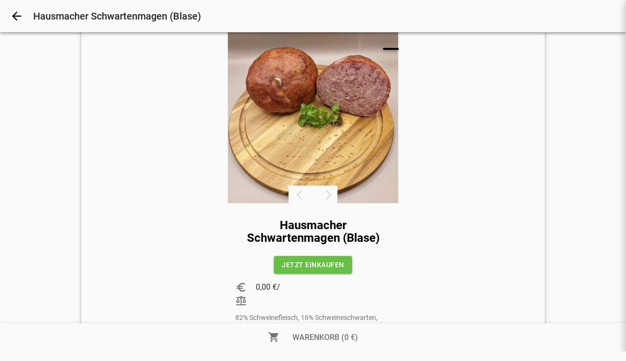

--- FILE ---
content_type: text/html; charset=UTF-8
request_url: https://shop.hausmacherwurst-schmitt.de/artikel/hausmacher-schwartenmagen-blase/
body_size: 5173
content:



    <!DOCTYPE html>
    <html lang="de">
    <head>
        <script defer data-domain="friedhold.de" src="https://plausible.io/js/plausible.js" async></script>
        

        
        

        

<meta charset="utf-8">
<title>Metzgerei Hausmacherwurst Schmitt - Ottrau</title>

<meta name="viewport" content="width=device-width, initial-scale=1, minimum-scale=1 user-scalable=0" />
<meta name="language" content="de">
<meta name="description" content="Frische & regionale Produkte direkt vom Landwirt">
<meta name="author" content="Metzgerei Hausmacherwurst Schmitt">
<meta name="copyright" content="Metzgerei Hausmacherwurst Schmitt">
<meta name="audience" content="All">
<meta name="keywords" content="Hofladen, Online, Landwirt, Landwirtschaft, Regional">
<meta name="page-topic" content="Lebensmittel, Direktvermarktung, Online-Shopping">
<meta name="revisit-after" content="7 days">
<meta name="apple-mobile-web-app-capable" content="yes">
<meta name="mobile-web-app-capable" content="yes">
<meta property="og:image" content="https://images.friedhold.com/483x253/4584d526f1a0bf4b-9b4cb20f.png"/>
<meta property="og:image:alt" content="Dies ist das Hero-Bild des Hofladens. In den meisten Fällen werden hier die Tiere oder der Hof mit den Landwirten gezeigt."/>
<meta property="og:image:width" content="483"/>
<meta property="og:image:height" content="253"/>
<meta property="og:url" content="shop.hausmacherwurst-schmitt.de"/>
<meta property="og:locale" content="de_DE" />
<meta property="og:type" content="website" />
<meta property="og:title" content="Metzgerei Hausmacherwurst Schmitt - Ottrau" />
<meta property="og:site_name" content="Metzgerei Hausmacherwurst Schmitt" />
<meta property="og:description" content="Frische & regionale Produkte direkt vom Landwirt" />
<meta property="og:updated_time" content="2024-04-10T19:16:44+00:00" />


        
            <meta name="robots" content="noindex">
        

        
    <link rel="apple-touch-icon" sizes="57x57" href="/assets/_files/images/logos/favicon/apple-icon-57x57.png?expire=2018-07-20">
    <link rel="apple-touch-icon" sizes="60x60" href="/assets/_files/images/logos/favicon/apple-icon-60x60.png?expire=2018-07-20">
    <link rel="apple-touch-icon" sizes="72x72" href="/assets/_files/images/logos/favicon/apple-icon-72x72.png?expire=2018-07-20">
    <link rel="apple-touch-icon" sizes="76x76" href="/assets/_files/images/logos/favicon/apple-icon-76x76.png?expire=2018-07-20">
    <link rel="apple-touch-icon" sizes="114x114" href="/assets/_files/images/logos/favicon/apple-icon-114x114.png?expire=2018-07-20">
    <link rel="apple-touch-icon" sizes="120x120" href="/assets/_files/images/logos/favicon/apple-icon-120x120.png?expire=2018-07-20">
    <link rel="apple-touch-icon" sizes="144x144" href="/assets/_files/images/logos/favicon/apple-icon-144x144.png?expire=2018-07-20">
    <link rel="apple-touch-icon" sizes="152x152" href="/assets/_files/images/logos/favicon/apple-icon-152x152.png?expire=2018-07-20">
    <link rel="apple-touch-icon" sizes="180x180" href="/assets/_files/images/logos/favicon/apple-icon-180x180.png?expire=2018-07-20">
    <link rel="icon" type="image/png" sizes="192x192"  href="/assets/_files/images/logos/favicon/android-icon-192x192.png?expire=2018-07-20">
    <link rel="icon" type="image/png" sizes="32x32" href="/assets/_files/images/logos/favicon/favicon-32x32.png?expire=2018-07-20">
    <link rel="icon" type="image/png" sizes="96x96" href="/assets/_files/images/logos/favicon/favicon-96x96.png?expire=2018-07-20">
    <link rel="icon" type="image/png" sizes="16x16" href="/assets/_files/images/logos/favicon/favicon-16x16.png?expire=2018-07-20">
    <link rel="manifest" href="/assets/_files/images/logos/favicon/manifest.json?expire=2018-07-20">
    <meta name="msapplication-TileColor" content="#ffffff">
    <meta name="msapplication-TileImage" content="/assets/_files/images/logos/favicon/ms-icon-144x144.png?expire=2018-07-20">
    <meta name="theme-color" content="#ffffff">


        
            <link href="/assets/_cache/styles/styles.css?expire=2025-12-26-01" rel="stylesheet" type="text/css" media="all" />
        

        <link href="/assets/_cache/styles/hausmacherwurst-schmitt_1.css?expire=2026-01-02-01" rel="stylesheet" type="text/css" media="all" />
    </head>

    <body class="hausmacherwurst-schmitt   basic-layout">
        <div id="event-dispatcher"></div>
        <div id="mediaquery"></div>
        <div id="container"></div>

        <script>
            document.addEventListener("DOMContentLoaded", function() {
                var lazyloadImages;

                if ("IntersectionObserver" in window) {
                    lazyloadImages = document.querySelectorAll(".lazy");
                    var imageObserver = new IntersectionObserver(function(entries, observer) {
                        entries.forEach(function(entry) {
                            if (entry.isIntersecting) {
                                var image = entry.target;
                                image.src = image.dataset.src;
                                image.classList.remove("lazy");
                                imageObserver.unobserve(image);
                            }
                        });
                    });

                    lazyloadImages.forEach(function(image) {
                        imageObserver.observe(image);
                    });
                } else {
                    var lazyloadThrottleTimeout;
                    lazyloadImages = document.querySelectorAll(".lazy");

                    function lazyload () {
                        if(lazyloadThrottleTimeout) {
                            clearTimeout(lazyloadThrottleTimeout);
                        }

                        lazyloadThrottleTimeout = setTimeout(function() {
                            var scrollTop = window.pageYOffset;
                            lazyloadImages.forEach(function(img) {
                                if(img.offsetTop < (window.innerHeight + scrollTop)) {
                                    img.src = img.dataset.src;
                                    img.classList.remove('lazy');
                                }
                            });
                            if(lazyloadImages.length == 0) {
                                document.removeEventListener("scroll", lazyload);
                                window.removeEventListener("resize", lazyload);
                                window.removeEventListener("orientationChange", lazyload);
                            }
                        }, 20);
                    }

                    document.addEventListener("scroll", lazyload);
                    window.addEventListener("resize", lazyload);
                    window.addEventListener("orientationChange", lazyload);
                }
            })
        </script>

        <input id="is-app-user" name="is-app-user" type="hidden" value="">

        
            
                
    <div class="elem-frontend-navigation-whatsapp wl-whatsapp">
    <div class="clickable-layover">
        <div class="popup-card card z-depth-4">
            <p class="body1 text-center">
                
                    Teile doch unseren Hofladen mit Deinen Freunden.
                
            </p>

            <a class="wl-corporate-font-color wl-secondary-hover whatsapp" href="https://api.whatsapp.com/send?text=Hey, das wäre doch vielleicht was für Dich. Regionale Lebensmittel direkt vom Landwirt, online bestellen: http://shop.hausmacherwurst-schmitt.de/" data-title="Whatsapp">
                <img src="/assets/_files/images/social/whatsapp_white.png?expire=2020-09-04" data-title="Whatsapp">
                <span class="subhead" data-title="Whatsapp">
                    WHATSAPP
                </span>
            </a>
            <a class="subhead wl-corporate-font-color wl-secondary-hover facebook" href="http://www.facebook.com/share.php?u=shop.hausmacherwurst-schmitt.de" data-title="Facebook">
                <img src="/assets/_files/images/social/facebook_white.png?expire=2020-09-04" data-title="Facebook">
                <span class="subhead" data-title="Facebook">
                    FACEBOOK
                </span>
            </a>
            <a class="subhead wl-corporate-font-color wl-secondary-hover twitter" href="https://twitter.com/intent/tweet?text=Hey, das wäre doch vielleicht was für Dich. Regionale Lebensmittel direkt vom Landwirt, online bestellen: http://shop.hausmacherwurst-schmitt.de/" data-title="Twitter">
                <img src="/assets/_files/images/social/twitter_white.png?expire=2020-09-04" data-title="Twitter">
                <span class="subhead" data-title="Twitter">
                    TWITTER
                </span>
            </a>
        </div>
    </div>
</div>


<div id="content-body" class="elem-frontend-layouts-basic content-body">
    

    <header class="elem-frontend-navigation-header" data-navigation="artikel" data-site="" data-turnback_link="/#unsere_waren" data-is_app_user="" data-syf_link="/">
    <div class="card logo-area z-depth-2">
        
            <a class="go-back wl-corporate-font-color" href="/#unsere_waren">
                <i class="material-icons">arrow_back</i>
            </a>
            <p class="logo-home-button with-return-button title medium corporate-individual-font overflow-ellipsis">
                
                    

Hausmacher Schwartenmagen (Blase)
                
            </p>
        

        
    </div>
</header>

    
        <div class="container">
            <div class="complete-content-background   z-depth-2">
                

<input type="hidden" id="new_delivery_check" name="new_delivery_check" value="0">


    <div class="container">
        <div class="row">
            <div class="col-xs-12 col-sm-offset-2 col-sm-8 col-md-offset-3 col-md-6 col-lg-offset-4 col-lg-4">
                <div class="elem-frontend-article-detail">
    

<div id="article-popup-content-detail" class="elem-frontend-content-charge_list-popup-article-detail">
    
        <div class="my-own-gallery">
            
                <ul class="gallery">
                    
                        <li class="image-slide">
                            <div class="img-outer">
                                <img class="charge-image" src="https://images.friedhold.com/400x400/e9a8522716f1773d-067a4ce2.jpg">
                            </div>
                        </li>
                    
                </ul>

                <div class="gallery-navigation">
                    <ul class="nav">
                        <li class="prev-picture text-left drop-down-button">
                            <span class="body1 medium waves-effect waves-teal btn-flat "><span class="material-icons">arrow_back_ios</span></span>
                        </li>
                        <li class="next-picture text-right drop-down-button">
                            <span class="body1 medium waves-effect waves-teal btn-flat"><span class="material-icons">arrow_forward_ios</span></span>
                        </li>
                    </ul>
                </div>
            

            
                <span class="card z-depth-2 article_type_title subhead regular wl-corporate-background-color">
                    
                </span>
            
        </div>
    

    <div class="article-content">
        <h2 class="headline text-center timer wl-corporate-font-color corporate-individual-font">
            Hausmacher Schwartenmagen (Blase)
        </h2>

        


        
            <div class="wl-attention-color cta-area go-back-button text-center">
                <a href="/#unsere_waren" class="waves-effect waves-light btn">
                    JETZT EINKAUFEN
                </a>
            </div>
        

        
            <div class="elem-frontend-content-charge_list-popup-article-overview details">
    <p class="subhead regular">
        <span class="material-icons font-secondary-text-color">euro</span>
        
            0,00 €/
        
    </p>
    <p class="subhead regular">
        <span class="material-icons font-secondary-text-color">balance</span>
        
    </p>
</div>
        

        <p class="description body1 regular font-secondary-text-color">
            82% Schweinefleisch, 16% Schweineschwarten, Pökelsalz (Kochsalz, Konservierungsstoff: Natriumnitrit), SENFKÖRNER, Gewürze, Buchenholzrauch, Wursthülle nicht zum Verzehr geeignet.
        </p>

        
    </div>
</div>
</div>
            </div>
        </div>
    </div>


                
<footer class="elem-frontend-navigation-contact_footer">
    <div class="contact-content" itemscope  itemtype="https://schema.org/Organisation">
        <span class="important" itemprop="priceRange">$$</span>
        <img class="important" itemprop="image" src="">

        <div class="icon-outer text-center">
            <i class="material-icons">
                place
            </i>
        </div>

        <p class="subhead text-center" itemprop="name">
            Metzgerei Hausmacherwurst Schmitt
        </p>
        <p class="body1 text-center">
            Volker Schmitt
        </p>
        <div itemprop="address" itemscope itemtype="https://schema.org/PostalAddress">
            <p class="body1 text-center" itemprop="streetAddress">
                Am Bahnhof 2
            </p>
            <p class="body1 text-center">
                <span itemprop="postalCode">34633</span> <span itemprop="addressLocality">Ottrau</span>
            </p>
            <span class="hidden-element" itemprop="addressRegion">Hessen</span>
        </div>

        
            <p class="body1 text-center">
                Direkt vom Bauernhof
            </p>
        
        
            <p class="body1 text-center" itemprop="telephone">
                066398120
            </p>
        
        
            <p class="body1 text-center" itemprop="telephone">
                066398120
            </p>
        

        <a class="hidden-element" href="https://shop.hausmacherwurst-schmitt.de" itemprop="url">shop.hausmacherwurst-schmitt.de</a>

        
            <p class="text-center">
                <a class="body1 farm-email" href="mailto:info@hausmacherwurst-schmitt.de" itemprop="email">
                    info@hausmacherwurst-schmitt.de
                </a>
            </p>
        
    </div>

    
        <div class="social-icons-row text-center">
            
                <a href="https://www.facebook.com/hausmacherwurst.schmitt" class="facebook" data-title="Facebook" target="_blank">
                    <img src="/assets/_files/images/social/facebook.png" class="social-icon facebook" data-title="Facebook">
                </a>
            
            
                <a href="https://www.instagram.com/hausmacherwurst_schmitt/?fbclid=IwAR23tfJ0TbhIwd-3Uc6kosoFo0q3YoS4OXslsa7-tPkL53dsJOBi2YvMruw" class="instagram" data-title="Instagram" target="_blank">
                    <img src="/assets/_files/images/social/instagram.png" class="social-icon instagram" data-title="Instagram">
                </a>
            
            
        </div>
    

    <ul>
        <li class="text-center">
            <a class="body2 page-navigation-button" href="/">
                STARTSEITE
            </a>
        </li>
        <li class="text-center">
            <a class="body2 page-navigation-button" href="/impressum/">
                IMPRESSUM
            </a>
        </li>
        <li class="text-center">
            <a class="body2 page-navigation-button" href="/datenschutz/">
                DATENSCHUTZ
            </a>
        </li>
        <li class="text-center">
            <a class="body2 page-navigation-button" href="/agb/">
                AGB
            </a>
        </li>
        <li class="text-center">
            <a class="body2 page-navigation-button" href="/cookie-einstellungen/">
                COOKIE EINSTELLUNGEN ÄNDERN
            </a>
        </li>
    </ul>


    <div class="corporate-footer">
        <p class="body1 text-center">
            ein Produkt von:
        </p>
        <div class="text-center">
            
            <a class="friedhold-logo" href="https://friedhold.de" target="_blank">
                <img src="/assets/_files/images/logos/white_logo.png">
            </a>
            
        </div>
    </div>
</footer>
            </div>
        </div>
    

    
        
            
                <div id="next-step-button" class="elem-frontend-navigation-footer wl-footer card z-depth-2" data-compare_id="282" data-reservation_id="" data-price_text="0 €" data-item_count="0" data-rest_time="0000-00-00 00:00:00" data-now="2026-01-21 08:50:14" data-title="WARENKORB">
    <div v-bind:class="{hide_timer : hide_timer}" class="outer-timer text-center">
        <span class="timer rest-time body1 medium">Reserviert für {{timer}} Minuten</span>
    </div>

    
        <a href="/warenkorb/" v-on:click="cart_button" v-bind:class="{active_card : active_card}" class="text-center wl-footer-buy-button cart_button footer-cart-button">
            
            <i class="material-icons">
                shopping_cart
            </i>
            
            <span id="button-price" class="subhead medium cart_button">
                WARENKORB ({{price_text}})
            </span>
        </a>
    
</div>
            
        
    
</div>

<section id="article-popup-content" class="elem-frontend-content-charge_list-popup-article" data-company_id="282">
    <div class="clickable-layover">
        <div class="overlay-content">
            <div class="popup-card card z-depth-3">

                <div id="article-popup-content-detail">

                </div>

                <div class="popup-navigation">
                    <span class="material-icons close-article-button close-popup">arrow_back</span>

                    <p class="title regular">
                        Weiter einkaufen
                    </p>
                </div>
            </div>
        </div>
    </div>
</section>


    <div class="elem-frontend-content-loader_overlay layover">
    <div class="outer-loader">
        <div class="preloader-wrapper big active">
            <div class="spinner-layer spinner-green-only wl-corporate-border-color">
                <div class="circle-clipper left">
                    <div class="circle"></div>
                </div>
                <div class="gap-patch">
                    <div class="circle"></div>
                </div>
                <div class="circle-clipper right">
                    <div class="circle"></div>
                </div>
            </div>
        </div>
    </div>
</div>


<div id="pageloader" class="elem-frontend-common-pageloader text-center" v-bind:class="{hide_loader : hide_loader}">
    <div class="outer-heard">
        <div class="outer-loader pump-loader">
            <span class="material-icons wl-corporate-font-color">favorite</span>
        </div>
    </div>

    <p class="title regular wl-corporate-font-color">
        Online Hofladen wird eingerichtet
    </p>
    <p class="body1 regular font-secondary-text-color">
        
            Einen kleinen Moment noch, der Online Hofladen wird gerade für Dich eingerichtet.<br>
        
        Das Warten lohnt sich!
    </p>
</div>





<div id="gallery-popup" class="elem-frontend-content-gallery-popup ">
    <div class="clickable-layover">
        <div class="card z-depth-3">
            <div class="my-own-gallery">
                
            </div>

            <div class="gallery-navigation">
                <ul>
                    <li class="prev-picture text-center drop-down-button">
                        <span class="body1 medium waves-effect waves-teal btn-flat">VORHERIGES</span>
                    </li>
                    <li class="next-picture text-center drop-down-button">
                        <span class="body1 medium waves-effect waves-teal btn-flat">NÄCHSTES</span>
                    </li>
                </ul>
            </div>

            <div class="card-body">
                <h2 class="title medium text-center">
                    Charge 0 -  
                </h2>

                <p class="body1 regular font-secondary-text-color text-center">
                    
                </p>
            </div>

            <div class="cta-area wl-attention-color text-center">
                <a href="#" class="close_popup regular waves-effect waves-light btn text-center">
                    WEITER EINKAUFEN
                </a>
            </div>
        </div>
    </div>
</div>


            
        

        <div class="elem-frontend-common-loader_overlay layover">
    <div class="outer-loader pump-loader">
        <span class="material-icons wl-corporate-font-color">favorite</span>
    </div>
</div>
        <article class="elem-frontend-common-confirmation system-popup">
    <div class="clickable-layover">
        <div class="card z-depth-4">
            <div class="popup-head">
                <h3 id="confirmation_title" class="subhead regular">
                     
                </h3>
            </div>

            <p id="confirmation_description" class="body1 secondary-text-color">
                 
            </p>

            <div class="popup-footer text-right">
                <a id="cancel" href="#cancel" class="waves-effect waves-teal btn-flat medium secondary-text-color">
                     
                </a>

                <a id="confirmation" href="" class="confirmation wl-corporate-font-color waves-effect waves-teal btn-flat medium">
                     
                </a>
            </div>
        </div>
    </div>
</article>

        <link href="/assets/_cache/external_styles/material_icons.css?expire=2021-05-26" rel="stylesheet">

        
            <script src="/assets/_cache/scripts/base.js?expire=2025-12-25-02" type="text/javascript"></script>
        

        <link href="/assets/_cache/external_styles/roboto.css?expire=2025-05-09" rel="stylesheet">

        
        

        <script src="/assets/_cache/important_scripts/smooth-scroll.min.js?version=0.40" type="text/javascript"></script>

        <link rel="stylesheet" href="https://unpkg.com/leaflet@1.8.0/dist/leaflet.css" integrity="sha512-hoalWLoI8r4UszCkZ5kL8vayOGVae1oxXe/2A4AO6J9+580uKHDO3JdHb7NzwwzK5xr/Fs0W40kiNHxM9vyTtQ==" crossorigin=""/>
        <script src="https://unpkg.com/leaflet@1.8.0/dist/leaflet.js" integrity="sha512-BB3hKbKWOc9Ez/TAwyWxNXeoV9c1v6FIeYiBieIWkpLjauysF18NzgR1MBNBXf8/KABdlkX68nAhlwcDFLGPCQ==" crossorigin=""></script>

        
    </body>
    </html>


--- FILE ---
content_type: text/html; charset=UTF-8
request_url: https://shop.hausmacherwurst-schmitt.de/artikel/hausmacher-schwartenmagen-blase/?dest_elem=elem-frontend-content-updater-ReservationPriceUpdater&company_id=282&reservation_id=
body_size: 5610
content:







    <!DOCTYPE html>
    <html lang="de">
    <head>
        <script defer data-domain="friedhold.de" src="https://plausible.io/js/plausible.js" async></script>
        

        
        

        

<meta charset="utf-8">
<title>Metzgerei Hausmacherwurst Schmitt - Ottrau</title>

<meta name="viewport" content="width=device-width, initial-scale=1, minimum-scale=1 user-scalable=0" />
<meta name="language" content="de">
<meta name="description" content="Frische & regionale Produkte direkt vom Landwirt">
<meta name="author" content="Metzgerei Hausmacherwurst Schmitt">
<meta name="copyright" content="Metzgerei Hausmacherwurst Schmitt">
<meta name="audience" content="All">
<meta name="keywords" content="Hofladen, Online, Landwirt, Landwirtschaft, Regional">
<meta name="page-topic" content="Lebensmittel, Direktvermarktung, Online-Shopping">
<meta name="revisit-after" content="7 days">
<meta name="apple-mobile-web-app-capable" content="yes">
<meta name="mobile-web-app-capable" content="yes">
<meta property="og:image" content="https://images.friedhold.com/483x253/4584d526f1a0bf4b-9b4cb20f.png"/>
<meta property="og:image:alt" content="Dies ist das Hero-Bild des Hofladens. In den meisten Fällen werden hier die Tiere oder der Hof mit den Landwirten gezeigt."/>
<meta property="og:image:width" content="483"/>
<meta property="og:image:height" content="253"/>
<meta property="og:url" content="shop.hausmacherwurst-schmitt.de"/>
<meta property="og:locale" content="de_DE" />
<meta property="og:type" content="website" />
<meta property="og:title" content="Metzgerei Hausmacherwurst Schmitt - Ottrau" />
<meta property="og:site_name" content="Metzgerei Hausmacherwurst Schmitt" />
<meta property="og:description" content="Frische & regionale Produkte direkt vom Landwirt" />
<meta property="og:updated_time" content="2024-04-10T19:16:44+00:00" />


        
            <meta name="robots" content="noindex">
        

        
    <link rel="apple-touch-icon" sizes="57x57" href="/assets/_files/images/logos/favicon/apple-icon-57x57.png?expire=2018-07-20">
    <link rel="apple-touch-icon" sizes="60x60" href="/assets/_files/images/logos/favicon/apple-icon-60x60.png?expire=2018-07-20">
    <link rel="apple-touch-icon" sizes="72x72" href="/assets/_files/images/logos/favicon/apple-icon-72x72.png?expire=2018-07-20">
    <link rel="apple-touch-icon" sizes="76x76" href="/assets/_files/images/logos/favicon/apple-icon-76x76.png?expire=2018-07-20">
    <link rel="apple-touch-icon" sizes="114x114" href="/assets/_files/images/logos/favicon/apple-icon-114x114.png?expire=2018-07-20">
    <link rel="apple-touch-icon" sizes="120x120" href="/assets/_files/images/logos/favicon/apple-icon-120x120.png?expire=2018-07-20">
    <link rel="apple-touch-icon" sizes="144x144" href="/assets/_files/images/logos/favicon/apple-icon-144x144.png?expire=2018-07-20">
    <link rel="apple-touch-icon" sizes="152x152" href="/assets/_files/images/logos/favicon/apple-icon-152x152.png?expire=2018-07-20">
    <link rel="apple-touch-icon" sizes="180x180" href="/assets/_files/images/logos/favicon/apple-icon-180x180.png?expire=2018-07-20">
    <link rel="icon" type="image/png" sizes="192x192"  href="/assets/_files/images/logos/favicon/android-icon-192x192.png?expire=2018-07-20">
    <link rel="icon" type="image/png" sizes="32x32" href="/assets/_files/images/logos/favicon/favicon-32x32.png?expire=2018-07-20">
    <link rel="icon" type="image/png" sizes="96x96" href="/assets/_files/images/logos/favicon/favicon-96x96.png?expire=2018-07-20">
    <link rel="icon" type="image/png" sizes="16x16" href="/assets/_files/images/logos/favicon/favicon-16x16.png?expire=2018-07-20">
    <link rel="manifest" href="/assets/_files/images/logos/favicon/manifest.json?expire=2018-07-20">
    <meta name="msapplication-TileColor" content="#ffffff">
    <meta name="msapplication-TileImage" content="/assets/_files/images/logos/favicon/ms-icon-144x144.png?expire=2018-07-20">
    <meta name="theme-color" content="#ffffff">


        
            <link href="/assets/_cache/styles/styles.css?expire=2025-12-26-01" rel="stylesheet" type="text/css" media="all" />
        

        <link href="/assets/_cache/styles/hausmacherwurst-schmitt_1.css?expire=2026-01-02-01" rel="stylesheet" type="text/css" media="all" />
    </head>

    <body class="hausmacherwurst-schmitt   basic-layout">
        <div id="event-dispatcher"></div>
        <div id="mediaquery"></div>
        <div id="container"></div>

        <script>
            document.addEventListener("DOMContentLoaded", function() {
                var lazyloadImages;

                if ("IntersectionObserver" in window) {
                    lazyloadImages = document.querySelectorAll(".lazy");
                    var imageObserver = new IntersectionObserver(function(entries, observer) {
                        entries.forEach(function(entry) {
                            if (entry.isIntersecting) {
                                var image = entry.target;
                                image.src = image.dataset.src;
                                image.classList.remove("lazy");
                                imageObserver.unobserve(image);
                            }
                        });
                    });

                    lazyloadImages.forEach(function(image) {
                        imageObserver.observe(image);
                    });
                } else {
                    var lazyloadThrottleTimeout;
                    lazyloadImages = document.querySelectorAll(".lazy");

                    function lazyload () {
                        if(lazyloadThrottleTimeout) {
                            clearTimeout(lazyloadThrottleTimeout);
                        }

                        lazyloadThrottleTimeout = setTimeout(function() {
                            var scrollTop = window.pageYOffset;
                            lazyloadImages.forEach(function(img) {
                                if(img.offsetTop < (window.innerHeight + scrollTop)) {
                                    img.src = img.dataset.src;
                                    img.classList.remove('lazy');
                                }
                            });
                            if(lazyloadImages.length == 0) {
                                document.removeEventListener("scroll", lazyload);
                                window.removeEventListener("resize", lazyload);
                                window.removeEventListener("orientationChange", lazyload);
                            }
                        }, 20);
                    }

                    document.addEventListener("scroll", lazyload);
                    window.addEventListener("resize", lazyload);
                    window.addEventListener("orientationChange", lazyload);
                }
            })
        </script>

        <input id="is-app-user" name="is-app-user" type="hidden" value="">

        
            
                
    <div class="elem-frontend-navigation-whatsapp wl-whatsapp">
    <div class="clickable-layover">
        <div class="popup-card card z-depth-4">
            <p class="body1 text-center">
                
                    Teile doch unseren Hofladen mit Deinen Freunden.
                
            </p>

            <a class="wl-corporate-font-color wl-secondary-hover whatsapp" href="https://api.whatsapp.com/send?text=Hey, das wäre doch vielleicht was für Dich. Regionale Lebensmittel direkt vom Landwirt, online bestellen: http://shop.hausmacherwurst-schmitt.de/" data-title="Whatsapp">
                <img src="/assets/_files/images/social/whatsapp_white.png?expire=2020-09-04" data-title="Whatsapp">
                <span class="subhead" data-title="Whatsapp">
                    WHATSAPP
                </span>
            </a>
            <a class="subhead wl-corporate-font-color wl-secondary-hover facebook" href="http://www.facebook.com/share.php?u=shop.hausmacherwurst-schmitt.de" data-title="Facebook">
                <img src="/assets/_files/images/social/facebook_white.png?expire=2020-09-04" data-title="Facebook">
                <span class="subhead" data-title="Facebook">
                    FACEBOOK
                </span>
            </a>
            <a class="subhead wl-corporate-font-color wl-secondary-hover twitter" href="https://twitter.com/intent/tweet?text=Hey, das wäre doch vielleicht was für Dich. Regionale Lebensmittel direkt vom Landwirt, online bestellen: http://shop.hausmacherwurst-schmitt.de/" data-title="Twitter">
                <img src="/assets/_files/images/social/twitter_white.png?expire=2020-09-04" data-title="Twitter">
                <span class="subhead" data-title="Twitter">
                    TWITTER
                </span>
            </a>
        </div>
    </div>
</div>


<div id="content-body" class="elem-frontend-layouts-basic content-body">
    

    <header class="elem-frontend-navigation-header" data-navigation="artikel" data-site="" data-turnback_link="/#unsere_waren" data-is_app_user="" data-syf_link="/">
    <div class="card logo-area z-depth-2">
        
            <a class="go-back wl-corporate-font-color" href="/#unsere_waren">
                <i class="material-icons">arrow_back</i>
            </a>
            <p class="logo-home-button with-return-button title medium corporate-individual-font overflow-ellipsis">
                
                    

Hausmacher Schwartenmagen (Blase)
                
            </p>
        

        
    </div>
</header>

    
        <div class="container">
            <div class="complete-content-background   z-depth-2">
                

<input type="hidden" id="new_delivery_check" name="new_delivery_check" value="0">


    <div class="container">
        <div class="row">
            <div class="col-xs-12 col-sm-offset-2 col-sm-8 col-md-offset-3 col-md-6 col-lg-offset-4 col-lg-4">
                <div class="elem-frontend-article-detail">
    

<div id="article-popup-content-detail" class="elem-frontend-content-charge_list-popup-article-detail">
    
        <div class="my-own-gallery">
            
                <ul class="gallery">
                    
                        <li class="image-slide">
                            <div class="img-outer">
                                <img class="charge-image" src="https://images.friedhold.com/400x400/e9a8522716f1773d-067a4ce2.jpg">
                            </div>
                        </li>
                    
                </ul>

                <div class="gallery-navigation">
                    <ul class="nav">
                        <li class="prev-picture text-left drop-down-button">
                            <span class="body1 medium waves-effect waves-teal btn-flat "><span class="material-icons">arrow_back_ios</span></span>
                        </li>
                        <li class="next-picture text-right drop-down-button">
                            <span class="body1 medium waves-effect waves-teal btn-flat"><span class="material-icons">arrow_forward_ios</span></span>
                        </li>
                    </ul>
                </div>
            

            
                <span class="card z-depth-2 article_type_title subhead regular wl-corporate-background-color">
                    
                </span>
            
        </div>
    

    <div class="article-content">
        <h2 class="headline text-center timer wl-corporate-font-color corporate-individual-font">
            Hausmacher Schwartenmagen (Blase)
        </h2>

        


        
            <div class="wl-attention-color cta-area go-back-button text-center">
                <a href="/#unsere_waren" class="waves-effect waves-light btn">
                    JETZT EINKAUFEN
                </a>
            </div>
        

        
            <div class="elem-frontend-content-charge_list-popup-article-overview details">
    <p class="subhead regular">
        <span class="material-icons font-secondary-text-color">euro</span>
        
            0,00 €/
        
    </p>
    <p class="subhead regular">
        <span class="material-icons font-secondary-text-color">balance</span>
        
    </p>
</div>
        

        <p class="description body1 regular font-secondary-text-color">
            82% Schweinefleisch, 16% Schweineschwarten, Pökelsalz (Kochsalz, Konservierungsstoff: Natriumnitrit), SENFKÖRNER, Gewürze, Buchenholzrauch, Wursthülle nicht zum Verzehr geeignet.
        </p>

        
    </div>
</div>
</div>
            </div>
        </div>
    </div>


                
<footer class="elem-frontend-navigation-contact_footer">
    <div class="contact-content" itemscope  itemtype="https://schema.org/Organisation">
        <span class="important" itemprop="priceRange">$$</span>
        <img class="important" itemprop="image" src="">

        <div class="icon-outer text-center">
            <i class="material-icons">
                place
            </i>
        </div>

        <p class="subhead text-center" itemprop="name">
            Metzgerei Hausmacherwurst Schmitt
        </p>
        <p class="body1 text-center">
            Volker Schmitt
        </p>
        <div itemprop="address" itemscope itemtype="https://schema.org/PostalAddress">
            <p class="body1 text-center" itemprop="streetAddress">
                Am Bahnhof 2
            </p>
            <p class="body1 text-center">
                <span itemprop="postalCode">34633</span> <span itemprop="addressLocality">Ottrau</span>
            </p>
            <span class="hidden-element" itemprop="addressRegion">Hessen</span>
        </div>

        
            <p class="body1 text-center">
                Direkt vom Bauernhof
            </p>
        
        
            <p class="body1 text-center" itemprop="telephone">
                066398120
            </p>
        
        
            <p class="body1 text-center" itemprop="telephone">
                066398120
            </p>
        

        <a class="hidden-element" href="https://shop.hausmacherwurst-schmitt.de" itemprop="url">shop.hausmacherwurst-schmitt.de</a>

        
            <p class="text-center">
                <a class="body1 farm-email" href="mailto:info@hausmacherwurst-schmitt.de" itemprop="email">
                    info@hausmacherwurst-schmitt.de
                </a>
            </p>
        
    </div>

    
        <div class="social-icons-row text-center">
            
                <a href="https://www.facebook.com/hausmacherwurst.schmitt" class="facebook" data-title="Facebook" target="_blank">
                    <img src="/assets/_files/images/social/facebook.png" class="social-icon facebook" data-title="Facebook">
                </a>
            
            
                <a href="https://www.instagram.com/hausmacherwurst_schmitt/?fbclid=IwAR23tfJ0TbhIwd-3Uc6kosoFo0q3YoS4OXslsa7-tPkL53dsJOBi2YvMruw" class="instagram" data-title="Instagram" target="_blank">
                    <img src="/assets/_files/images/social/instagram.png" class="social-icon instagram" data-title="Instagram">
                </a>
            
            
        </div>
    

    <ul>
        <li class="text-center">
            <a class="body2 page-navigation-button" href="/">
                STARTSEITE
            </a>
        </li>
        <li class="text-center">
            <a class="body2 page-navigation-button" href="/impressum/">
                IMPRESSUM
            </a>
        </li>
        <li class="text-center">
            <a class="body2 page-navigation-button" href="/datenschutz/">
                DATENSCHUTZ
            </a>
        </li>
        <li class="text-center">
            <a class="body2 page-navigation-button" href="/agb/">
                AGB
            </a>
        </li>
        <li class="text-center">
            <a class="body2 page-navigation-button" href="/cookie-einstellungen/">
                COOKIE EINSTELLUNGEN ÄNDERN
            </a>
        </li>
    </ul>


    <div class="corporate-footer">
        <p class="body1 text-center">
            ein Produkt von:
        </p>
        <div class="text-center">
            
            <a class="friedhold-logo" href="https://friedhold.de" target="_blank">
                <img src="/assets/_files/images/logos/white_logo.png">
            </a>
            
        </div>
    </div>
</footer>
            </div>
        </div>
    

    
        
            
                <div id="next-step-button" class="elem-frontend-navigation-footer wl-footer card z-depth-2" data-compare_id="282" data-reservation_id="" data-price_text="0 €" data-item_count="0" data-rest_time="0000-00-00 00:00:00" data-now="2026-01-21 08:50:17" data-title="WARENKORB">
    <div v-bind:class="{hide_timer : hide_timer}" class="outer-timer text-center">
        <span class="timer rest-time body1 medium">Reserviert für {{timer}} Minuten</span>
    </div>

    
        <a href="/warenkorb/" v-on:click="cart_button" v-bind:class="{active_card : active_card}" class="text-center wl-footer-buy-button cart_button footer-cart-button">
            
            <i class="material-icons">
                shopping_cart
            </i>
            
            <span id="button-price" class="subhead medium cart_button">
                WARENKORB ({{price_text}})
            </span>
        </a>
    
</div>
            
        
    
</div>

<section id="article-popup-content" class="elem-frontend-content-charge_list-popup-article" data-company_id="282">
    <div class="clickable-layover">
        <div class="overlay-content">
            <div class="popup-card card z-depth-3">

                <div id="article-popup-content-detail">

                </div>

                <div class="popup-navigation">
                    <span class="material-icons close-article-button close-popup">arrow_back</span>

                    <p class="title regular">
                        Weiter einkaufen
                    </p>
                </div>
            </div>
        </div>
    </div>
</section>


    <div class="elem-frontend-content-loader_overlay layover">
    <div class="outer-loader">
        <div class="preloader-wrapper big active">
            <div class="spinner-layer spinner-green-only wl-corporate-border-color">
                <div class="circle-clipper left">
                    <div class="circle"></div>
                </div>
                <div class="gap-patch">
                    <div class="circle"></div>
                </div>
                <div class="circle-clipper right">
                    <div class="circle"></div>
                </div>
            </div>
        </div>
    </div>
</div>


<div id="pageloader" class="elem-frontend-common-pageloader text-center" v-bind:class="{hide_loader : hide_loader}">
    <div class="outer-heard">
        <div class="outer-loader pump-loader">
            <span class="material-icons wl-corporate-font-color">favorite</span>
        </div>
    </div>

    <p class="title regular wl-corporate-font-color">
        Online Hofladen wird eingerichtet
    </p>
    <p class="body1 regular font-secondary-text-color">
        
            Einen kleinen Moment noch, der Online Hofladen wird gerade für Dich eingerichtet.<br>
        
        Das Warten lohnt sich!
    </p>
</div>





<div id="gallery-popup" class="elem-frontend-content-gallery-popup ">
    <div class="clickable-layover">
        <div class="card z-depth-3">
            <div class="my-own-gallery">
                
            </div>

            <div class="gallery-navigation">
                <ul>
                    <li class="prev-picture text-center drop-down-button">
                        <span class="body1 medium waves-effect waves-teal btn-flat">VORHERIGES</span>
                    </li>
                    <li class="next-picture text-center drop-down-button">
                        <span class="body1 medium waves-effect waves-teal btn-flat">NÄCHSTES</span>
                    </li>
                </ul>
            </div>

            <div class="card-body">
                <h2 class="title medium text-center">
                    Charge 0 -  
                </h2>

                <p class="body1 regular font-secondary-text-color text-center">
                    
                </p>
            </div>

            <div class="cta-area wl-attention-color text-center">
                <a href="#" class="close_popup regular waves-effect waves-light btn text-center">
                    WEITER EINKAUFEN
                </a>
            </div>
        </div>
    </div>
</div>


            
        

        <div class="elem-frontend-common-loader_overlay layover">
    <div class="outer-loader pump-loader">
        <span class="material-icons wl-corporate-font-color">favorite</span>
    </div>
</div>
        <article class="elem-frontend-common-confirmation system-popup">
    <div class="clickable-layover">
        <div class="card z-depth-4">
            <div class="popup-head">
                <h3 id="confirmation_title" class="subhead regular">
                     
                </h3>
            </div>

            <p id="confirmation_description" class="body1 secondary-text-color">
                 
            </p>

            <div class="popup-footer text-right">
                <a id="cancel" href="#cancel" class="waves-effect waves-teal btn-flat medium secondary-text-color">
                     
                </a>

                <a id="confirmation" href="" class="confirmation wl-corporate-font-color waves-effect waves-teal btn-flat medium">
                     
                </a>
            </div>
        </div>
    </div>
</article>

        <link href="/assets/_cache/external_styles/material_icons.css?expire=2021-05-26" rel="stylesheet">

        
            <script src="/assets/_cache/scripts/base.js?expire=2025-12-25-02" type="text/javascript"></script>
        

        <link href="/assets/_cache/external_styles/roboto.css?expire=2025-05-09" rel="stylesheet">

        
        

        <script src="/assets/_cache/important_scripts/smooth-scroll.min.js?version=0.40" type="text/javascript"></script>

        <link rel="stylesheet" href="https://unpkg.com/leaflet@1.8.0/dist/leaflet.css" integrity="sha512-hoalWLoI8r4UszCkZ5kL8vayOGVae1oxXe/2A4AO6J9+580uKHDO3JdHb7NzwwzK5xr/Fs0W40kiNHxM9vyTtQ==" crossorigin=""/>
        <script src="https://unpkg.com/leaflet@1.8.0/dist/leaflet.js" integrity="sha512-BB3hKbKWOc9Ez/TAwyWxNXeoV9c1v6FIeYiBieIWkpLjauysF18NzgR1MBNBXf8/KABdlkX68nAhlwcDFLGPCQ==" crossorigin=""></script>

        
    </body>
    </html>


--- FILE ---
content_type: text/css
request_url: https://shop.hausmacherwurst-schmitt.de/assets/_cache/styles/hausmacherwurst-schmitt_1.css?expire=2026-01-02-01
body_size: 1211
content:

body p.corporate-text-color.body1 strong {
  color: #000000;
}
body h1.headline-blackmode-color {
  color: #FFFFFF !important;
}
body .wl-attention-color.cta-area a,
body .wl-attention-color.cta-area a:focus,
body .wl-attention-color.cta-area a:active {
  background-color: #67BF45;
  color: #FFFFFF;
}
body .wl-attention-border-color a,
body .wl-attention-border-color a:focus,
body .wl-attention-border-color a:active {
  border-color: #67BF45 !important;
  background-color: #FFFFFF;
  color: #67BF45;
  -webkit-transition: border-color 0.3s,background-color 0.3s,color 0.3s;
  -moz-transition: border-color 0.3s,background-color 0.3s,color 0.3s;
  -ms-transition: border-color 0.3s,background-color 0.3s,color 0.3s;
  -o-transition: border-color 0.3s,background-color 0.3s,color 0.3s;
  transition: border-color 0.3s,background-color 0.3s,color 0.3s;
}
body .wl-attention-color.cta-area a:hover {
  background-color: #67BF45;
  color: #FFFFFF;
}
body .wl-attention-border-color a:hover {
  border-color: #67BF45 !important;
  background-color: #67BF45;
  color: #FFFFFF;
}
body .go-back i {
  color: rgba(0, 0, 0, 0.54);
}
body .drop-down-button i,
body .drop-down-button span {
  color: #67BF45;
}
body .add_new_item i,
body .add_new_item span {
  background-color: #67BF45;
  color: #FFFFFF;
}
body .card.logo-area {
  background-color: #FAFAFA;
}
body .card {
  background-color: #FAFAFA;
}
body .content-body {
  background-color: #fafafa;
}
body .card .nav-head {
  background-color: #000000;
}
body .wl-corporate-button {
  color: #000000;
}
body .wl-corporate-button:hover {
  color: #FFFFFF;
}
body [type="checkbox"].filled-in:checked + span:not(.lever):after {
  border-color: #000000;
  background-color: #000000;
}
body .wl-corporate-font-color {
  color: #000000;
}
body .wl-corporate-font-color.wl-hover-text-decoration {
  color: #000000;
  text-decoration: underline;
}
body .wl-corporate-font-color.wl-hover-text-decoration:hover {
  color: #FFFFFF;
}
body .wl-corporate-font-color.wl-corporate-hover:hover {
  color: #000000;
}
body .wl-corporate-font-color.wl-secondary-hover:hover {
  background-color: rgba(0, 0, 0, 0.05);
  color: rgba(0, 0, 0, 0.54);
}
body .wl-corporate-background-color {
  background-color: #000000;
  color: #FFFFFF;
}
body .wl-attention-background-color {
  background-color: #67BF45;
  color: #FFFFFF;
}
body .wl-corporate-background-color.wl-corporate-hover:hover {
  background-color: #000000;
  color: #FFFFFF;
}
body .wl-corporate-light-background-color {
  background-color: rgba(0,0,0, 0.3);
  color: #FFFFFF;
}
body .wl-corporate-border-color {
  border-color: #000000;
}
body .status-cow-slider {
  background-color: #000000;
}
body .status-slider {
  border: 1px solid #000000;
}
body .status-slider .status-slider-inner {
  border: 1px solid #000000;
  background-color: #000000;
}
body .status-slider.available {
  border-color: #000000;
}
body .status-slider.available .status-slider-inner.available {
  background-color: #000000;
  border-color: #000000;
}
body .status-slider.loved {
  border-color: #000000;
}
body .status-slider.loved .status-slider-inner.loved {
  background-color: #000000;
  border-color: #000000;
}
body .available {
  color: #000000;
}
body .loved {
  color: #000000;
}
body .input-field label {
  color: rgba(0, 0, 0, 0.54);
}
body .input-field input[type=text]:focus + label {
  color: #000000;
}
body .input-field input[type=text]:focus {
  border-bottom: 1px solid #000000;
  box-shadow: 0 1px 0 0 #000000;
}
body .input-field .prefix.active {
  color: #000000;
}
body .wl-corporate-line {
  display: inline-block;
  border-top: 3px solid #000000;
  width: 80px;
}
body .wl-footer-buy-button.active_card,
body .wl-footer-buy-button.active_card:hover,
body .wl-footer-buy-button.active_card:focus,
body .wl-footer-buy-button.active_card:active {
  background-color: #67BF45;
  color: #FFFFFF;
}
body .wl-footer-buy-button.active_card i,
body .wl-footer-buy-button.active_card:hover i,
body .wl-footer-buy-button.active_card:focus i,
body .wl-footer-buy-button.active_card:active i,
body .wl-footer-buy-button.active_card span,
body .wl-footer-buy-button.active_card:hover span,
body .wl-footer-buy-button.active_card:focus span,
body .wl-footer-buy-button.active_card:active span {
  color: inherit;
}
body .nav-link {
  color: #FFFFFF;
  -webkit-transition: background-color 0.3s, color 0.3s;
  -moz-transition: background-color 0.3s, color 0.3s;
  -ms-transition: background-color 0.3s, color 0.3s;
  -o-transition: background-color 0.3s, color 0.3s;
  transition: background-color 0.3s, color 0.3s;
}
body .nav-link:hover,
body .nav-link.active-nav {
  background-color: #000000;
  color: #FFFFFF;
}
body .corporate-svg-filling {
  fill: #000000;
}
body .corporate-individual-font {
  font-family: 'Roboto', sans-serif;
}
body .switch label input[type=checkbox]:checked + .lever:after {
  background-color: #000000;
}

body [type="radio"]:checked + span:after, [type="radio"].with-gap:checked + span:before, [type="radio"].with-gap:checked + span:after {
  border: 2px solid #000000;
}

body [type="radio"]:checked + span:after, [type="radio"].with-gap:checked + span:after {
    background-color: #000000;
}

body input:not([type]):focus:not([readonly]) + label, input[type=text]:not(.browser-default):focus:not([readonly]) + label, input[type=password]:not(.browser-default):focus:not([readonly]) + label, input[type=email]:not(.browser-default):focus:not([readonly]) + label, input[type=url]:not(.browser-default):focus:not([readonly]) + label, input[type=time]:not(.browser-default):focus:not([readonly]) + label, input[type=date]:not(.browser-default):focus:not([readonly]) + label, input[type=datetime]:not(.browser-default):focus:not([readonly]) + label, input[type=datetime-local]:not(.browser-default):focus:not([readonly]) + label, input[type=tel]:not(.browser-default):focus:not([readonly]) + label, input[type=number]:not(.browser-default):focus:not([readonly]) + label, input[type=search]:not(.browser-default):focus:not([readonly]) + label, textarea.materialize-textarea:focus:not([readonly]) + label {
  color: #000000;
}

body input:not([type]):focus:not([readonly]), input[type=text]:not(.browser-default):focus:not([readonly]), input[type=password]:not(.browser-default):focus:not([readonly]), input[type=email]:not(.browser-default):focus:not([readonly]), input[type=url]:not(.browser-default):focus:not([readonly]), input[type=time]:not(.browser-default):focus:not([readonly]), input[type=date]:not(.browser-default):focus:not([readonly]), input[type=datetime]:not(.browser-default):focus:not([readonly]), input[type=datetime-local]:not(.browser-default):focus:not([readonly]), input[type=tel]:not(.browser-default):focus:not([readonly]), input[type=number]:not(.browser-default):focus:not([readonly]), input[type=search]:not(.browser-default):focus:not([readonly]), textarea.materialize-textarea:focus:not([readonly]) {
    border-bottom: 1px solid #000000;
    box-shadow: 0 1px 0 0 #000000;
}

.elem-frontend-layouts-modern-popups-article-detail .corporate-toggle {
    border-color: #000000;
}

.elem-frontend-layouts-modern-popups-article-detail .corporate-toggle .toggle.is-selected {
    background-color: rgba(0,0,0, 0.2);
    color: rgba(0,0,0,0.86);
}

.elem-frontend-layouts-modern-popups-article-detail .toggle-outer .toggle .amount-hint {
    background-color: #67BF45;
    color: #FFFFFF;
}

.corporate-border-color {
    border-color: #000000 !important;
}

.custom-button {
    border: 1px solid #67BF45;
    background-color: #FFFFFF;
    color: #67BF45;
}

.custom-button:hover {
    background-color: #67BF45;
    color: #FFFFFF;
}

.hidden-radio:checked + .custom-button {
    background-color: #67BF45;
    color: #FFFFFF;
}

.gen-content  {
  border: 1px solid #000000 !important;
  border-left: 3px solid #000000 !important;
  background-color: #FFFFFF !important;
}

.lighter-border {
  border-left: 1px solid rgba(0,0,0, 0.2) !important;
}

.corporate-family-tree-lighter {
  border: 1px solid rgba(0,0,0, 0.3);
  border-left: 3px solid rgba(0,0,0, 0.3);
  background-color: rgba(0,0,0, 0.05) !important;
}

.corporate-font-color {
    color: #000000 !important;
}

.lightest-background-color {
    background-color: rgba(0,0,0, 0.05) !important;
}

.lightest-border {
  border-left: 1px solid rgba(0,0,0, 0.05) !important;
}

